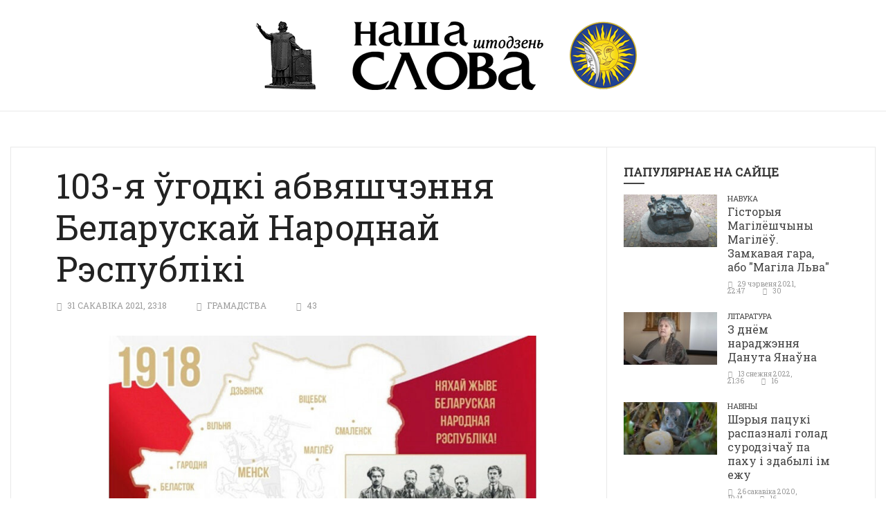

--- FILE ---
content_type: text/html; charset=UTF-8
request_url: https://www.nslowa.by/2021/03/31/103-ya-ugodki-abvyashchennya-belaruskaj-narodnaj-respubliki/
body_size: 55727
content:
<!doctype html>
<!--[if lt IE 7]> <html class="no-js ie6 oldie"> <![endif]-->
<!--[if IE 7]>    <html class="no-js ie7 oldie"> <![endif]-->
<!--[if IE 8]>    <html class="no-js ie8 oldie"> <![endif]-->
<!--[if IE 9]>    <html class="no-js ie9 oldie"> <![endif]-->
<!--[if gt IE 8]><!--> <html class="no-js" lang="be"> <!--<![endif]-->
<head>
    <!-- start:global -->
    <meta charset="UTF-8" />
    <!--[if IE]><meta http-equiv="X-UA-Compatible" content="IE=Edge,chrome=1"><![endif]-->
    <!-- end:global -->

    <!-- start:responsive web design -->
    <meta name="viewport" content="width=device-width, initial-scale=1">
    <!-- end:responsive web design -->

    <link rel="pingback" href="https://www.nslowa.by/xmlrpc.php" />

    <link rel="icon" type="image/png" href="https://www.nslowa.by/wp-content/uploads/2018/08/favicon-1.ico"><link rel="apple-touch-icon" href="https://www.nslowa.by/wp-content/uploads/2018/08/apple-icon-57x57-1.png"><link rel="apple-touch-icon-precomposed" sizes="76x76" href="https://www.nslowa.by/wp-content/uploads/2018/08/apple-icon-76x76-1.png"><link rel="apple-touch-icon-precomposed" sizes="120x120" href="https://www.nslowa.by/wp-content/uploads/2018/08/apple-icon-120x120-1.png"><link rel="apple-touch-icon-precomposed" sizes="152x152" href="https://www.nslowa.by/wp-content/uploads/2018/08/apple-icon-152x152-1.png">
    <!-- start:wp_head -->
    <title>103-я ўгодкі абвяшчэння Беларускай Народнай Рэспублікі &#8211; Наша Слова штодзень</title>
<meta name='robots' content='max-image-preview:large' />
	<style>img:is([sizes="auto" i], [sizes^="auto," i]) { contain-intrinsic-size: 3000px 1500px }</style>
	<link rel='dns-prefetch' href='//fonts.googleapis.com' />
<link rel='preconnect' href='https://fonts.gstatic.com' crossorigin />
<link rel="alternate" type="application/rss+xml" title="Наша Слова штодзень &raquo; Стужка" href="https://www.nslowa.by/feed/" />
<link rel="alternate" type="application/rss+xml" title="Наша Слова штодзень &raquo; Стужка каментарыяў" href="https://www.nslowa.by/comments/feed/" />
				<meta name="description" content="Так выглядае тэрыторыя БНР на сучаснай карце Суцэльнай лініяй пазначаны тэрыторыі, на якія прэтэндавала БНР Беларуская Народная Рэспубліка як незалежная дзяржава фізічна праіснавала нядоўга. Але менш, чым за год дзеячы БНР паспелі зрабіць вельмі многае. А менавіта: &#8211; Першы ў гісторыі беларускі ўрад, першы беларускі пашпарт, першае грамадзянства, першая паштовая марка; &#8211; Школьная адукацыя на [&hellip;]">
			<meta property="og:description" content="Так выглядае тэрыторыя БНР на сучаснай карце Суцэльнай лініяй пазначаны тэрыторыі, на якія прэтэндавала БНР Беларуская Народная Рэспубліка як незалежная дзяржава фізічна праіснавала нядоўга. Але менш, чым за год дзеячы БНР паспелі зрабіць вельмі многае. А менавіта: &#8211; Першы ў гісторыі беларускі ўрад, першы беларускі пашпарт, першае грамадзянства, першая паштовая марка; &#8211; Школьная адукацыя на [&hellip;]">
			<meta name="twitter:description" content="Так выглядае тэрыторыя БНР на сучаснай карце Суцэльнай лініяй пазначаны тэрыторыі, на якія прэтэндавала БНР Беларуская Народная Рэспубліка як незалежная дзяржава фізічна праіснавала нядоўга. Але менш, чым за год дзеячы БНР паспелі зрабіць вельмі многае. А менавіта: &#8211; Першы ў гісторыі беларускі ўрад, першы беларускі пашпарт, першае грамадзянства, першая паштовая марка; &#8211; Школьная адукацыя на [&hellip;]">
			<meta name="keywords" content="">
			<base href="https://www.nslowa.by/2021/03/31/103-ya-ugodki-abvyashchennya-belaruskaj-narodnaj-respubliki/">
		<meta name="url" content="https://www.nslowa.by">
		<meta name="robots" content="index,follow,noodp">
		<meta name="googlebot" content="index,follow">
	
		<link rel="canonical" href="https://www.nslowa.by/2021/03/31/103-ya-ugodki-abvyashchennya-belaruskaj-narodnaj-respubliki/">
		<meta property="og:url" content="https://www.nslowa.by/2021/03/31/103-ya-ugodki-abvyashchennya-belaruskaj-narodnaj-respubliki/">
		<meta property="og:type" content="article">
		<meta property="og:title" content="103-я ўгодкі абвяшчэння Беларускай Народнай Рэспублікі &#8211; Наша Слова штодзень">
		<meta property="og:site_name" content="Наша Слова штодзень">
		<meta property="og:locale" content="ru_RU">
		
		<meta name="twitter:card" content="summary_large_image"> 
		<meta name="twitter:site" content="@">
		<meta name="twitter:creator" content="@">
		<meta name="twitter:url" content="https://www.nslowa.by/2021/03/31/103-ya-ugodki-abvyashchennya-belaruskaj-narodnaj-respubliki/">
		<meta name="twitter:title" content="103-я ўгодкі абвяшчэння Беларускай Народнай Рэспублікі &#8211; Наша Слова штодзень">
			<link rel="image_src" href="https://www.nslowa.by/wp-content/uploads/2018/08/kalazhki.jpg">
		<meta name="thumbnail" content="https://www.nslowa.by/wp-content/uploads/2018/08/kalazhki.jpg">
		<meta property="og:image" content="https://www.nslowa.by/wp-content/uploads/2018/08/kalazhki.jpg">
		<meta property="og:image:width" content="900">
		<meta property="og:image:height" content="450">
		<meta name="twitter:image:src" content="https://www.nslowa.by/wp-content/uploads/2018/08/kalazhki.jpg">
		<meta name="twitter:image:width" content="900">
		<meta name="twitter:image:height" content="450">
<link rel='stylesheet' id='wp-block-library-css' href='https://www.nslowa.by/wp-includes/css/dist/block-library/style.min.css?ver=6.7.4' type='text/css' media='all' />
<style id='classic-theme-styles-inline-css' type='text/css'>
/*! This file is auto-generated */
.wp-block-button__link{color:#fff;background-color:#32373c;border-radius:9999px;box-shadow:none;text-decoration:none;padding:calc(.667em + 2px) calc(1.333em + 2px);font-size:1.125em}.wp-block-file__button{background:#32373c;color:#fff;text-decoration:none}
</style>
<style id='global-styles-inline-css' type='text/css'>
:root{--wp--preset--aspect-ratio--square: 1;--wp--preset--aspect-ratio--4-3: 4/3;--wp--preset--aspect-ratio--3-4: 3/4;--wp--preset--aspect-ratio--3-2: 3/2;--wp--preset--aspect-ratio--2-3: 2/3;--wp--preset--aspect-ratio--16-9: 16/9;--wp--preset--aspect-ratio--9-16: 9/16;--wp--preset--color--black: #000000;--wp--preset--color--cyan-bluish-gray: #abb8c3;--wp--preset--color--white: #ffffff;--wp--preset--color--pale-pink: #f78da7;--wp--preset--color--vivid-red: #cf2e2e;--wp--preset--color--luminous-vivid-orange: #ff6900;--wp--preset--color--luminous-vivid-amber: #fcb900;--wp--preset--color--light-green-cyan: #7bdcb5;--wp--preset--color--vivid-green-cyan: #00d084;--wp--preset--color--pale-cyan-blue: #8ed1fc;--wp--preset--color--vivid-cyan-blue: #0693e3;--wp--preset--color--vivid-purple: #9b51e0;--wp--preset--gradient--vivid-cyan-blue-to-vivid-purple: linear-gradient(135deg,rgba(6,147,227,1) 0%,rgb(155,81,224) 100%);--wp--preset--gradient--light-green-cyan-to-vivid-green-cyan: linear-gradient(135deg,rgb(122,220,180) 0%,rgb(0,208,130) 100%);--wp--preset--gradient--luminous-vivid-amber-to-luminous-vivid-orange: linear-gradient(135deg,rgba(252,185,0,1) 0%,rgba(255,105,0,1) 100%);--wp--preset--gradient--luminous-vivid-orange-to-vivid-red: linear-gradient(135deg,rgba(255,105,0,1) 0%,rgb(207,46,46) 100%);--wp--preset--gradient--very-light-gray-to-cyan-bluish-gray: linear-gradient(135deg,rgb(238,238,238) 0%,rgb(169,184,195) 100%);--wp--preset--gradient--cool-to-warm-spectrum: linear-gradient(135deg,rgb(74,234,220) 0%,rgb(151,120,209) 20%,rgb(207,42,186) 40%,rgb(238,44,130) 60%,rgb(251,105,98) 80%,rgb(254,248,76) 100%);--wp--preset--gradient--blush-light-purple: linear-gradient(135deg,rgb(255,206,236) 0%,rgb(152,150,240) 100%);--wp--preset--gradient--blush-bordeaux: linear-gradient(135deg,rgb(254,205,165) 0%,rgb(254,45,45) 50%,rgb(107,0,62) 100%);--wp--preset--gradient--luminous-dusk: linear-gradient(135deg,rgb(255,203,112) 0%,rgb(199,81,192) 50%,rgb(65,88,208) 100%);--wp--preset--gradient--pale-ocean: linear-gradient(135deg,rgb(255,245,203) 0%,rgb(182,227,212) 50%,rgb(51,167,181) 100%);--wp--preset--gradient--electric-grass: linear-gradient(135deg,rgb(202,248,128) 0%,rgb(113,206,126) 100%);--wp--preset--gradient--midnight: linear-gradient(135deg,rgb(2,3,129) 0%,rgb(40,116,252) 100%);--wp--preset--font-size--small: 13px;--wp--preset--font-size--medium: 20px;--wp--preset--font-size--large: 36px;--wp--preset--font-size--x-large: 42px;--wp--preset--spacing--20: 0.44rem;--wp--preset--spacing--30: 0.67rem;--wp--preset--spacing--40: 1rem;--wp--preset--spacing--50: 1.5rem;--wp--preset--spacing--60: 2.25rem;--wp--preset--spacing--70: 3.38rem;--wp--preset--spacing--80: 5.06rem;--wp--preset--shadow--natural: 6px 6px 9px rgba(0, 0, 0, 0.2);--wp--preset--shadow--deep: 12px 12px 50px rgba(0, 0, 0, 0.4);--wp--preset--shadow--sharp: 6px 6px 0px rgba(0, 0, 0, 0.2);--wp--preset--shadow--outlined: 6px 6px 0px -3px rgba(255, 255, 255, 1), 6px 6px rgba(0, 0, 0, 1);--wp--preset--shadow--crisp: 6px 6px 0px rgba(0, 0, 0, 1);}:where(.is-layout-flex){gap: 0.5em;}:where(.is-layout-grid){gap: 0.5em;}body .is-layout-flex{display: flex;}.is-layout-flex{flex-wrap: wrap;align-items: center;}.is-layout-flex > :is(*, div){margin: 0;}body .is-layout-grid{display: grid;}.is-layout-grid > :is(*, div){margin: 0;}:where(.wp-block-columns.is-layout-flex){gap: 2em;}:where(.wp-block-columns.is-layout-grid){gap: 2em;}:where(.wp-block-post-template.is-layout-flex){gap: 1.25em;}:where(.wp-block-post-template.is-layout-grid){gap: 1.25em;}.has-black-color{color: var(--wp--preset--color--black) !important;}.has-cyan-bluish-gray-color{color: var(--wp--preset--color--cyan-bluish-gray) !important;}.has-white-color{color: var(--wp--preset--color--white) !important;}.has-pale-pink-color{color: var(--wp--preset--color--pale-pink) !important;}.has-vivid-red-color{color: var(--wp--preset--color--vivid-red) !important;}.has-luminous-vivid-orange-color{color: var(--wp--preset--color--luminous-vivid-orange) !important;}.has-luminous-vivid-amber-color{color: var(--wp--preset--color--luminous-vivid-amber) !important;}.has-light-green-cyan-color{color: var(--wp--preset--color--light-green-cyan) !important;}.has-vivid-green-cyan-color{color: var(--wp--preset--color--vivid-green-cyan) !important;}.has-pale-cyan-blue-color{color: var(--wp--preset--color--pale-cyan-blue) !important;}.has-vivid-cyan-blue-color{color: var(--wp--preset--color--vivid-cyan-blue) !important;}.has-vivid-purple-color{color: var(--wp--preset--color--vivid-purple) !important;}.has-black-background-color{background-color: var(--wp--preset--color--black) !important;}.has-cyan-bluish-gray-background-color{background-color: var(--wp--preset--color--cyan-bluish-gray) !important;}.has-white-background-color{background-color: var(--wp--preset--color--white) !important;}.has-pale-pink-background-color{background-color: var(--wp--preset--color--pale-pink) !important;}.has-vivid-red-background-color{background-color: var(--wp--preset--color--vivid-red) !important;}.has-luminous-vivid-orange-background-color{background-color: var(--wp--preset--color--luminous-vivid-orange) !important;}.has-luminous-vivid-amber-background-color{background-color: var(--wp--preset--color--luminous-vivid-amber) !important;}.has-light-green-cyan-background-color{background-color: var(--wp--preset--color--light-green-cyan) !important;}.has-vivid-green-cyan-background-color{background-color: var(--wp--preset--color--vivid-green-cyan) !important;}.has-pale-cyan-blue-background-color{background-color: var(--wp--preset--color--pale-cyan-blue) !important;}.has-vivid-cyan-blue-background-color{background-color: var(--wp--preset--color--vivid-cyan-blue) !important;}.has-vivid-purple-background-color{background-color: var(--wp--preset--color--vivid-purple) !important;}.has-black-border-color{border-color: var(--wp--preset--color--black) !important;}.has-cyan-bluish-gray-border-color{border-color: var(--wp--preset--color--cyan-bluish-gray) !important;}.has-white-border-color{border-color: var(--wp--preset--color--white) !important;}.has-pale-pink-border-color{border-color: var(--wp--preset--color--pale-pink) !important;}.has-vivid-red-border-color{border-color: var(--wp--preset--color--vivid-red) !important;}.has-luminous-vivid-orange-border-color{border-color: var(--wp--preset--color--luminous-vivid-orange) !important;}.has-luminous-vivid-amber-border-color{border-color: var(--wp--preset--color--luminous-vivid-amber) !important;}.has-light-green-cyan-border-color{border-color: var(--wp--preset--color--light-green-cyan) !important;}.has-vivid-green-cyan-border-color{border-color: var(--wp--preset--color--vivid-green-cyan) !important;}.has-pale-cyan-blue-border-color{border-color: var(--wp--preset--color--pale-cyan-blue) !important;}.has-vivid-cyan-blue-border-color{border-color: var(--wp--preset--color--vivid-cyan-blue) !important;}.has-vivid-purple-border-color{border-color: var(--wp--preset--color--vivid-purple) !important;}.has-vivid-cyan-blue-to-vivid-purple-gradient-background{background: var(--wp--preset--gradient--vivid-cyan-blue-to-vivid-purple) !important;}.has-light-green-cyan-to-vivid-green-cyan-gradient-background{background: var(--wp--preset--gradient--light-green-cyan-to-vivid-green-cyan) !important;}.has-luminous-vivid-amber-to-luminous-vivid-orange-gradient-background{background: var(--wp--preset--gradient--luminous-vivid-amber-to-luminous-vivid-orange) !important;}.has-luminous-vivid-orange-to-vivid-red-gradient-background{background: var(--wp--preset--gradient--luminous-vivid-orange-to-vivid-red) !important;}.has-very-light-gray-to-cyan-bluish-gray-gradient-background{background: var(--wp--preset--gradient--very-light-gray-to-cyan-bluish-gray) !important;}.has-cool-to-warm-spectrum-gradient-background{background: var(--wp--preset--gradient--cool-to-warm-spectrum) !important;}.has-blush-light-purple-gradient-background{background: var(--wp--preset--gradient--blush-light-purple) !important;}.has-blush-bordeaux-gradient-background{background: var(--wp--preset--gradient--blush-bordeaux) !important;}.has-luminous-dusk-gradient-background{background: var(--wp--preset--gradient--luminous-dusk) !important;}.has-pale-ocean-gradient-background{background: var(--wp--preset--gradient--pale-ocean) !important;}.has-electric-grass-gradient-background{background: var(--wp--preset--gradient--electric-grass) !important;}.has-midnight-gradient-background{background: var(--wp--preset--gradient--midnight) !important;}.has-small-font-size{font-size: var(--wp--preset--font-size--small) !important;}.has-medium-font-size{font-size: var(--wp--preset--font-size--medium) !important;}.has-large-font-size{font-size: var(--wp--preset--font-size--large) !important;}.has-x-large-font-size{font-size: var(--wp--preset--font-size--x-large) !important;}
:where(.wp-block-post-template.is-layout-flex){gap: 1.25em;}:where(.wp-block-post-template.is-layout-grid){gap: 1.25em;}
:where(.wp-block-columns.is-layout-flex){gap: 2em;}:where(.wp-block-columns.is-layout-grid){gap: 2em;}
:root :where(.wp-block-pullquote){font-size: 1.5em;line-height: 1.6;}
</style>
<link rel='stylesheet' id='newsgamer-css' href='https://www.nslowa.by/wp-content/themes/newsgamer/style.css?ver=6.7.4' type='text/css' media='all' />
<link rel='stylesheet' id='child-style-css' href='https://www.nslowa.by/wp-content/themes/nslowa/style.css?ver=6.7.4' type='text/css' media='all' />
<link rel='stylesheet' id='miptheme-bootstrap-css' href='https://www.nslowa.by/wp-content/themes/newsgamer/assets/css/bootstrap.min.css?ver=3.1' type='text/css' media='all' />
<link rel='stylesheet' id='miptheme-external-styles-css' href='https://www.nslowa.by/wp-content/themes/newsgamer/assets/css/mip.external.css?ver=3.1' type='text/css' media='all' />
<link rel='stylesheet' id='miptheme-style-css' href='https://www.nslowa.by/wp-content/themes/nslowa/style.css?ver=3.1' type='text/css' media='all' />
<link rel='stylesheet' id='miptheme-style-responsive-css' href='https://www.nslowa.by/wp-content/themes/newsgamer/assets/css/media-queries.css?ver=3.1' type='text/css' media='all' />
<link rel='stylesheet' id='miptheme-dynamic-css-css' href='https://www.nslowa.by/wp-content/themes/nslowa/assets/css/dynamic.css?ver=1769183752' type='text/css' media='all' />
<link rel='stylesheet' id='typography-css-css' href='https://www.nslowa.by/wp-content/themes/nslowa/assets/css/typography.css?ver=1769183752' type='text/css' media='all' />
<!--[if lt IE 9]>
<link rel='stylesheet' id='miptheme-photobox-ie-css' href='https://www.nslowa.by/wp-content/themes/newsgamer/assets/css/photobox.ie.css?ver=3.1' type='text/css' media='all' />
<![endif]-->
<link rel="preload" as="style" href="https://fonts.googleapis.com/css?family=Roboto%20Slab:400%7CRoboto&#038;display=swap&#038;ver=1607454612" /><link rel="stylesheet" href="https://fonts.googleapis.com/css?family=Roboto%20Slab:400%7CRoboto&#038;display=swap&#038;ver=1607454612" media="print" onload="this.media='all'"><noscript><link rel="stylesheet" href="https://fonts.googleapis.com/css?family=Roboto%20Slab:400%7CRoboto&#038;display=swap&#038;ver=1607454612" /></noscript><script type="text/javascript" src="https://www.nslowa.by/wp-includes/js/jquery/jquery.min.js?ver=3.7.1" id="jquery-core-js"></script>
<script type="text/javascript" src="https://www.nslowa.by/wp-includes/js/jquery/jquery-migrate.min.js?ver=3.4.1" id="jquery-migrate-js"></script>
<link rel="https://api.w.org/" href="https://www.nslowa.by/wp-json/" /><link rel="alternate" title="JSON" type="application/json" href="https://www.nslowa.by/wp-json/wp/v2/posts/17440" /><link rel="EditURI" type="application/rsd+xml" title="RSD" href="https://www.nslowa.by/xmlrpc.php?rsd" />
<meta name="generator" content="WordPress 6.7.4" />
<link rel="canonical" href="https://www.nslowa.by/2021/03/31/103-ya-ugodki-abvyashchennya-belaruskaj-narodnaj-respubliki/" />
<link rel='shortlink' href='https://www.nslowa.by/?p=17440' />
<link rel="alternate" title="oEmbed (JSON)" type="application/json+oembed" href="https://www.nslowa.by/wp-json/oembed/1.0/embed?url=https%3A%2F%2Fwww.nslowa.by%2F2021%2F03%2F31%2F103-ya-ugodki-abvyashchennya-belaruskaj-narodnaj-respubliki%2F" />
<link rel="alternate" title="oEmbed (XML)" type="text/xml+oembed" href="https://www.nslowa.by/wp-json/oembed/1.0/embed?url=https%3A%2F%2Fwww.nslowa.by%2F2021%2F03%2F31%2F103-ya-ugodki-abvyashchennya-belaruskaj-narodnaj-respubliki%2F&#038;format=xml" />
<meta name="generator" content="Redux 4.5.6" /><meta name="generator" content="Powered by WPBakery Page Builder - drag and drop page builder for WordPress."/>
<!--[if lte IE 9]><link rel="stylesheet" type="text/css" href="https://www.nslowa.by/wp-content/plugins/js_composer/assets/css/vc_lte_ie9.min.css" media="screen"><![endif]--><script></script><script></script><style id="mipthemeoptions_framework-dynamic-css" title="dynamic-css" class="redux-options-output">body.page-id-0{background-color:#ffffff;}body.page-id-0{background-color:#ffffff;}</style><style id="mipthemeoptions_typo-dynamic-css" title="dynamic-css" class="redux-options-output">#header-navigation ul li a{padding-left:18px;}</style><noscript><style type="text/css"> .wpb_animate_when_almost_visible { opacity: 1; }</style></noscript>    <!-- end:wp_head -->

    <!--[if lt IE 9]>
    <script src="https://www.nslowa.by/wp-content/themes/newsgamer/assets/js/respond.js"></script>
    <script src="https://www.nslowa.by/wp-content/themes/newsgamer/assets/js/html5shiv.js"></script>
    <![endif]-->
</head>
<body class="post-template-default single single-post postid-17440 single-format-standard sidebar-border header-nav-center imgs-format-169 wpb-js-composer js-comp-ver-5.4.7 vc_responsive" itemscope itemtype="http://schema.org/WebPage">

    <!-- start:body-start -->
        <!-- end:body-start -->

    <!-- start:ad-top-banner -->
        <!-- end:ad-top-banner -->

    <!-- start:page outer wrap -->
    <div id="page-outer-wrap">
        <!-- start:page inner wrap -->
        <div id="page-inner-wrap">

            <!-- start:page header mobile -->
            
<header id="page-header-mobile" class="visible-xs visible-sm">

    <!-- start:mobile menu -->
    <nav id="mobile-menu">
        <form id="search-form-mobile" class="mm-search" method="get" action="https://www.nslowa.by/">
            <input type="text" name="s" placeholder="Search Наша Слова штодзень" value="" />
        </form>
            </nav>
    <!-- end:mobile menu -->

    
    <!-- start:row -->
    <div id="mobile-sticky" data-spy="affix" data-offset-top="50" class="row">

        <!-- start:col -->
        <div class="col-xs-2">
            <a id="nav-expander" href="#mobile-menu"><i class="fa fa-bars"></i></a>
        </div>
        <!-- end:col -->

        <!-- start:col -->
        <div class="col-xs-8">
                        <!-- start:logo -->
            <div class="logo"><a href="https://www.nslowa.by/"><img src="https://www.nslowa.by/wp-content/uploads/2015/12/logo-small-1.png" width="111" height="40" alt="Наша Слова штодзень" /></a></div>
            <!-- end:logo -->
                    </div>
        <!-- end:col -->

        <!-- start:col -->
        <div class="col-xs-2 text-right">
                    </div>
        <!-- end:col -->

        
    </div>
    <!-- end:row -->

</header>
            <!-- end:page header mobile -->

            <!-- start:page header -->
            <!-- start:page-header -->
<header id="page-header" class="hidden-xs hidden-sm wrap-header-layout-4 clearfix">

    
    <div class="container"><!-- start:header-branding -->
<div id="header-branding" class="header-layout-4">
    <!-- start:row -->
    <div class="row">

        <!-- start:col -->
        <div class="col-xs-12 text-center" itemscope="itemscope" itemtype="http://schema.org/Organization">
            <!-- start:logo -->
            <div class="logo"><a itemprop="url" href="https://www.nslowa.by"><img class="img-responsive" src="https://www.nslowa.by/wp-content/uploads/2018/08/logo-full.png" width="552" height="100" alt="Наша Слова штодзень" /></a></div>            <meta itemprop="name" content="Наша Слова штодзень">
            <!-- end:logo -->
        </div>
        <!-- end:col -->

    </div>
    <!-- end:row -->
</div>
<!-- end:header-branding -->
</div>
    <!-- start:sticky-header -->
    <div class="sticky-header-wrapper">
        <div id="sticky-header" data-spy="affix" data-offset-top="115">
            <!-- start:header-navigation -->
            <div id="header-navigation">
                <!-- start:menu -->
                <nav id="main-menu" class="container relative">
                                </nav>
                <!-- end:menu -->
            </div>
            <!-- end:header-navigation -->
        </div>
    </div>
    <script>var initStickyMenu = 1;</script>    <!-- end:sticky-header -->


</header>
<!-- end:page-header -->

            <!-- end:page header -->

            <!-- start:page top grid -->
                        <!-- end:page top grid -->

            <!-- start:ad-side-banner -->
            <div class="container relative">
</div>
            <!-- end:ad-side-banner -->

            <!-- start:outside post header -->
                        <!-- end:outside post header -->

            <!-- start:ad-top-banner -->
                        <!-- end:ad-top-banner -->

            <!-- start:container -->
            <div id="content-container">
                <div class="container content-shadow">

    <!-- start:post-info-bar -->
    <div id="post-info-bar">
    <div class="container">
        <div class="post-info-sharing xhidden-xs">
                        <a id="post-info-bar-sharing" href="javascript:;"><i class="fa fa-share-alt"></i>Share</a>
        </div>
        <div class="post-info-thumb">
        <img src="https://www.nslowa.by/wp-content/uploads/2018/08/kalazhki-150x150.jpg" alt="" class="">        </div>
        <div class="post-info">
            <div class="post-info-label">You are reading</div>
            <div class="post-info-title">103-я ўгодкі абвяшчэння Беларускай Народнай Рэспублікі</div>
        </div>
    </div>
</div>
<!-- end:post-info-bar -->

<div id="soc-sharing-fullscreen-overlay">
	<div class="soc-sharing-overlay-wrapper">
		<div class="soc-sharing-overlay-content">
    		<div class="soc-sharing-overlay-icons">
                <ul>
                                <li><a class="btn-social btn-facebook btn-icon" href="http://www.facebook.com/sharer.php?u=https%3A%2F%2Fwww.nslowa.by%2F2021%2F03%2F31%2F103-ya-ugodki-abvyashchennya-belaruskaj-narodnaj-respubliki%2F" onclick="window.open(this.href, 'weeklywin', 'left=50,top=50,width=600,height=360,toolbar=0'); return false;"><i class="fa fa-facebook-square fa-lg"></i></a></li>
                                <li><a class="btn-social btn-twitter btn-icon" href="https://twitter.com/intent/tweet?text=103-я ўгодкі абвяшчэння Беларускай Народнай Рэспублікі&amp;url=https%3A%2F%2Fwww.nslowa.by%2F2021%2F03%2F31%2F103-ya-ugodki-abvyashchennya-belaruskaj-narodnaj-respubliki%2F" onclick="window.open(this.href, 'weeklywin', 'left=50,top=50,width=600,height=360,toolbar=0'); return false;"><i class="fa fa-twitter-square fa-lg"></i></a></li>
                                <li><a class="btn-social btn-google btn-icon" href="http://plus.google.com/share?url=https://www.nslowa.by/2021/03/31/103-ya-ugodki-abvyashchennya-belaruskaj-narodnaj-respubliki/" onclick="window.open(this.href, 'weeklywin', 'left=50,top=50,width=600,height=360,toolbar=0'); return false;"><i class="fa fa-google-plus-square fa-lg"></i></a></li>
                                <li><a class="btn-social btn-vkontakte btn-icon" href="http://vkontakte.ru/share.php?url=https://www.nslowa.by/2021/03/31/103-ya-ugodki-abvyashchennya-belaruskaj-narodnaj-respubliki/&amp;title=103-я ўгодкі абвяшчэння Беларускай Народнай Рэспублікі"  onclick="window.open(this.href, 'weeklywin', 'left=50,top=50,width=600,height=360,toolbar=0'); return false;"><i class="fa fa-vk fa-lg"></i></a></li>
                                <li><a class="visible-xs btn-social btn-whatsapp btn-icon" href="whatsapp://send?text=https%3A%2F%2Fwww.nslowa.by%2F2021%2F03%2F31%2F103-ya-ugodki-abvyashchennya-belaruskaj-narodnaj-respubliki%2F"><i class="fa fa-whatsapp fa-lg"></i></a></li>
                                </ul>
            </div>
        </div>
	</div>
</div>
    <!-- end:post-info-bar -->

    <!-- start:page content -->
    <div id="page-content" class="loop-single right-sidebar loop-page-2 clearfix">

        
        <!-- start:main -->
        <div id="main" class="main article">
            <!-- start:article post -->
            <article id="post-17440" class="article-post clearfix post-17440 post type-post status-publish format-standard has-post-thumbnail hentry category-society" itemscope itemtype="http://schema.org/Article">
            
<!-- start:reading-area -->
<div class="article-post-reading-area">

<!-- start:article post header -->
<header>
    
    <!-- start:article post heading -->
    <h1 class="entry-title" itemprop="name">103-я ўгодкі абвяшчэння Беларускай Народнай Рэспублікі</h1>
    <!-- end:article post heading -->

        <!-- start:article post meta -->
    <div class="entry-meta">
        <time class="entry-date" datetime="2021-03-31T23:18:54+03:00" itemprop="dateCreated">31 сакавіка 2021, 23:18</time>                <span class="entry-categories"><a href="https://www.nslowa.by/society/" title="View all posts in Грамадства">Грамадства</a></span>                        <span class="entry-views post-view-counter-17440">42</span>    </div>
    <!-- end:article post meta -->
    </header>
<!-- end:article post header -->

<div class="head-image thumb-wrap relative">
                    <img width="890" height="450" src="https://www.nslowa.by/wp-content/uploads/2018/08/kalazhki-890x450.jpg" class="img-responsive wp-post-image" alt="103-я ўгодкі абвяшчэння Беларускай Народнай Рэспублікі" itemprop="image" decoding="async" fetchpriority="high" />
                    
                </div>
<!-- start:article post content -->
<div class="article-post-content clearfix">
    <p><strong>Так выглядае тэрыторыя БНР на сучаснай карце</strong></p>
<p><img decoding="async" class="alignnone size-medium wp-image-17395" src="https://www.nslowa.by/wp-content/uploads/2018/08/kartaki-260x300.jpg" alt="" width="260" height="300" srcset="https://www.nslowa.by/wp-content/uploads/2018/08/kartaki-260x300.jpg 260w, https://www.nslowa.by/wp-content/uploads/2018/08/kartaki.jpg 650w" sizes="(max-width: 260px) 100vw, 260px" /></p>
<p><strong>Суцэльнай лініяй пазначаны тэрыторыі, на якія прэтэндавала БНР</strong></p>
<p><strong>Беларуская Народная Рэспубліка</strong> як незалежная дзяржава фізічна праіснавала нядоўга. Але менш, чым за год дзеячы БНР паспелі зрабіць вельмі многае. А менавіта:</p>
<p>&#8211; Першы ў гісторыі беларускі ўрад, першы беларускі пашпарт, першае грамадзянства, першая паштовая марка;</p>
<p><img decoding="async" class="alignnone size-medium wp-image-17396" src="https://www.nslowa.by/wp-content/uploads/2018/08/sakrataryyatki-300x252.jpg" alt="" width="300" height="252" srcset="https://www.nslowa.by/wp-content/uploads/2018/08/sakrataryyatki-300x252.jpg 300w, https://www.nslowa.by/wp-content/uploads/2018/08/sakrataryyatki.jpg 650w" sizes="(max-width: 300px) 100vw, 300px" /></p>
<p>&#8211; Школьная адукацыя на роднай мове;</p>
<p>&#8211; Упершыню беларуская мова атрымала статус дзяржаўнай. Гэта дало магутны штуршок для развіцця беларускай культуры і навукі. Былі распачаты крокі да стварэння літаратурнага стандарту беларускай мовы;</p>
<p>&#8211; Упершыню пазначаны межы Беларусі. У суседзяў больш не было нагоды прэтэндаваць на нашы землі як на частку Польшчы, Літвы ці Украіны. БНР заявіла, што дадзеныя тэрыторыі належаць Беларусі. Сучасная Рэспубліка Беларусь пераважна існуе ўнутры межаў, абвешчаных БНР;</p>
<p>&#8211; Замежныя прадстаўніцтвы. Упершыню Беларусь выступала на міжнароднай арэне як  самастойнае фармаванне, упершыню свет пачуў пра існаванне незалежнай беларускай дзяржавы;</p>
<p>&#8211; Менск упершыню стаў сталіцай Беларусі;</p>
<p>&#8211; З&#8217;яўленне інстытутаў і развіццё беларускай навукі;</p>
<p>&#8211; З прыняццем герба “Пагоня” заяўлена прэтэнзія на гістарычную спадчыну Вялікага Княства Літоўскага;</p>
<p>&#8211; Зроблены першыя крокі да стварэння беларускага войска і інш.</p>
<p>І калі параўнаць усё гэта з тым, што мы зрабілі за 30 гадоў сучаснай незалежнасці, то зробленае БНР не выглядае такім ужо і малым. Станаўленне новай дзяржавы &#8211;  справа не аднаго дня.  І сённяшні суверэнітэт Беларусі наўпрост бярэ свой пачатак ад Беларускай Народнай Рэспублікі.</p>
<p><strong><em>Паводле СМІ.</em></strong></p>
</div>
<!-- end:article post content -->


<!-- start:article post addons - via & source -->
<!-- end:article post addons -->

</div>
<!-- end:reading-area -->


<!-- start:article post footer -->
<!-- start:social sharing -->
<div class="soc-media-sharing soc-style-three">
            <a class="btn-social btn-facebook btn-icon" href="http://www.facebook.com/sharer.php?u=https%3A%2F%2Fwww.nslowa.by%2F2021%2F03%2F31%2F103-ya-ugodki-abvyashchennya-belaruskaj-narodnaj-respubliki%2F" onclick="window.open(this.href, 'weeklywin', 'left=50,top=50,width=600,height=360,toolbar=0'); return false;"><i class="fa fa-facebook-square fa-lg"></i><span id="smFacebook">Facebook</span></a>
        <a class="btn-social btn-twitter btn-icon" href="https://twitter.com/intent/tweet?text=103-я ўгодкі абвяшчэння Беларускай Народнай Рэспублікі&amp;url=https%3A%2F%2Fwww.nslowa.by%2F2021%2F03%2F31%2F103-ya-ugodki-abvyashchennya-belaruskaj-narodnaj-respubliki%2F" onclick="window.open(this.href, 'weeklywin', 'left=50,top=50,width=600,height=360,toolbar=0'); return false;"><i class="fa fa-twitter-square fa-lg"></i><span id="smTwitter">Twitter</span></a>
        <a class="btn-social btn-google btn-icon" href="http://plus.google.com/share?url=https://www.nslowa.by/2021/03/31/103-ya-ugodki-abvyashchennya-belaruskaj-narodnaj-respubliki/" onclick="window.open(this.href, 'weeklywin', 'left=50,top=50,width=600,height=360,toolbar=0'); return false;"><i class="fa fa-google-plus-square fa-lg"></i><span id="smGoogle">Google+</span></a>
        <a class="btn-social btn-vkontakte btn-icon" href="http://vkontakte.ru/share.php?url=https://www.nslowa.by/2021/03/31/103-ya-ugodki-abvyashchennya-belaruskaj-narodnaj-respubliki/&amp;title=103-я ўгодкі абвяшчэння Беларускай Народнай Рэспублікі"  onclick="window.open(this.href, 'weeklywin', 'left=50,top=50,width=600,height=360,toolbar=0'); return false;"><i class="fa fa-vk fa-lg"></i><span>VKontakte</span></a>
        <a class="visible-xs btn-social btn-whatsapp btn-icon" href="whatsapp://send?text=https%3A%2F%2Fwww.nslowa.by%2F2021%2F03%2F31%2F103-ya-ugodki-abvyashchennya-belaruskaj-narodnaj-respubliki%2F"><i class="fa fa-whatsapp fa-lg"></i><span>WhatsApp</span></a>
        <a class="visible-xs btn-social btn-telegram btn-icon" href="tg://msg?text=103-я ўгодкі абвяшчэння Беларускай Народнай Рэспублікі - https%3A%2F%2Fwww.nslowa.by%2F2021%2F03%2F31%2F103-ya-ugodki-abvyashchennya-belaruskaj-narodnaj-respubliki%2F"><i class="fa fa-telegram fa-lg"></i><span>Telegram</span></a>
    </div>
<!-- start:social sharing -->
<meta itemprop="datePublished" content="2021-03-31T23:18:54+03:00">
<meta itemprop="dateModified" content="2021-03-31T23:18:54+03:00">
<meta itemprop="headline" content="103-я ўгодкі абвяшчэння Беларускай Народнай Рэспублікі">
<div itemprop="publisher" itemscope itemtype="https://schema.org/Organization">
    <div itemprop="logo" itemscope itemtype="https://schema.org/ImageObject">
      <meta itemprop="url" content="https://www.nslowa.by/wp-content/uploads/2018/08/logo-full.png">
      <meta itemprop="width" content="">
      <meta itemprop="height" content="">
    </div>
    <meta itemprop="name" content="Наша Слова штодзень">
</div>
<!-- end:article post footer -->
            </article>
            <!-- end:article post -->
        </div>
        <!-- end:main -->

        <!-- start:sidebar -->
<div id="sidebar" class="sidebar">
    <div class="theiaStickySidebar">
  	                <aside class="widget module-news">                <header><div class="title"><span>Папулярнае на сайце</span></div></header>                <!-- start:article-container -->
                <div class="article-container">
                <!-- start:article.default -->
                    <article class="def def-small">
                        <div class="row clearfix">
                            <div class="col-xs-5 col-sm-6">
                                <figure class="overlay relative">
                        <a itemprop="url" href="https://www.nslowa.by/2021/06/29/gistoryya-magilyoshchyny-magilyou-zamkavaya-gara-abo-magila-lva/" class="thumb-overlay-small">
                            <img width="176" height="99" src="https://www.nslowa.by/wp-content/uploads/2018/08/maketki-176x99.jpg" class="img-responsive wp-post-image" alt="Гісторыя Магілёшчыны Магілёў. Замкавая гара, або &quot;Магіла Льва&quot;" itemprop="image" decoding="async" loading="lazy" srcset="https://www.nslowa.by/wp-content/uploads/2018/08/maketki-176x99.jpg 176w, https://www.nslowa.by/wp-content/uploads/2018/08/maketki-577x325.jpg 577w, https://www.nslowa.by/wp-content/uploads/2018/08/maketki-470x264.jpg 470w, https://www.nslowa.by/wp-content/uploads/2018/08/maketki-350x197.jpg 350w, https://www.nslowa.by/wp-content/uploads/2018/08/maketki-277x156.jpg 277w, https://www.nslowa.by/wp-content/uploads/2018/08/maketki-409x230.jpg 409w, https://www.nslowa.by/wp-content/uploads/2018/08/maketki-629x354.jpg 629w, https://www.nslowa.by/wp-content/uploads/2018/08/maketki-295x166.jpg 295w" sizes="auto, (max-width: 176px) 100vw, 176px" />
                        </a>
                        
                        <figcaption>
                            <div class="entry-meta">
                                
                                
                                
                            </div>
                        </figcaption>
                    </figure>
                            </div>
                            <div class="col-xs-7 col-sm-6 no-left">
                                <span class="entry-category parent-cat-33 cat-33">
                        <a itemprop="url" href="https://www.nslowa.by/science/">Навука</a>
                    </span>
                                <h3 itemprop="name">
                                    <a itemprop="url" href="https://www.nslowa.by/2021/06/29/gistoryya-magilyoshchyny-magilyou-zamkavaya-gara-abo-magila-lva/">Гісторыя Магілёшчыны Магілёў. Замкавая гара, або "Магіла Льва"</a>
                                </h3>
                                
                                <div class="entry-meta">
                                <time class="entry-date" datetime="2021-06-29T22:47:07+03:00" itemprop="dateCreated">29 чэрвеня 2021, 22:47</time><span class="entry-views">30</span><div style="margin-top: 10px;"></div>
                                </div>
                            </div>
                        </div>
                    </article>
                    <!-- end:article.default --><!-- start:article.default -->
                    <article class="def def-small">
                        <div class="row clearfix">
                            <div class="col-xs-5 col-sm-6">
                                <figure class="overlay relative">
                        <a itemprop="url" href="https://www.nslowa.by/2022/12/13/z-dnyom-naradzhennya-danuta-yanauna/" class="thumb-overlay-small">
                            <img width="176" height="99" src="https://www.nslowa.by/wp-content/uploads/2018/08/danutaki-1-176x99.jpg" class="img-responsive wp-post-image" alt="З днём нараджэння Данута Янаўна" itemprop="image" decoding="async" loading="lazy" srcset="https://www.nslowa.by/wp-content/uploads/2018/08/danutaki-1-176x99.jpg 176w, https://www.nslowa.by/wp-content/uploads/2018/08/danutaki-1-577x325.jpg 577w, https://www.nslowa.by/wp-content/uploads/2018/08/danutaki-1-470x264.jpg 470w, https://www.nslowa.by/wp-content/uploads/2018/08/danutaki-1-350x197.jpg 350w, https://www.nslowa.by/wp-content/uploads/2018/08/danutaki-1-277x156.jpg 277w, https://www.nslowa.by/wp-content/uploads/2018/08/danutaki-1-409x230.jpg 409w, https://www.nslowa.by/wp-content/uploads/2018/08/danutaki-1-629x354.jpg 629w, https://www.nslowa.by/wp-content/uploads/2018/08/danutaki-1-295x166.jpg 295w" sizes="auto, (max-width: 176px) 100vw, 176px" />
                        </a>
                        
                        <figcaption>
                            <div class="entry-meta">
                                
                                
                                
                            </div>
                        </figcaption>
                    </figure>
                            </div>
                            <div class="col-xs-7 col-sm-6 no-left">
                                <span class="entry-category parent-cat-481 cat-481">
                        <a itemprop="url" href="https://www.nslowa.by/litaratura/">літаратура</a>
                    </span>
                                <h3 itemprop="name">
                                    <a itemprop="url" href="https://www.nslowa.by/2022/12/13/z-dnyom-naradzhennya-danuta-yanauna/">З днём нараджэння Данута Янаўна</a>
                                </h3>
                                
                                <div class="entry-meta">
                                <time class="entry-date" datetime="2022-12-13T21:36:37+03:00" itemprop="dateCreated">13 снежня 2022, 21:36</time><span class="entry-views">16</span><div style="margin-top: 10px;"></div>
                                </div>
                            </div>
                        </div>
                    </article>
                    <!-- end:article.default --><!-- start:article.default -->
                    <article class="def def-small">
                        <div class="row clearfix">
                            <div class="col-xs-5 col-sm-6">
                                <figure class="overlay relative">
                        <a itemprop="url" href="https://www.nslowa.by/2020/03/26/sheryya-patsuki-raspaznali-golad-surodzichau-pa-pahu-i-zdabyli-im-ezhu/" class="thumb-overlay-small">
                            <img width="176" height="99" src="https://www.nslowa.by/wp-content/uploads/2020/03/0d6eefe9529b9b961d37e11510343396-176x99.jpg" class="img-responsive wp-post-image" alt="Шэрыя пацукі распазналі голад суродзічаў па паху і здабылі ім ежу" itemprop="image" decoding="async" loading="lazy" srcset="https://www.nslowa.by/wp-content/uploads/2020/03/0d6eefe9529b9b961d37e11510343396-176x99.jpg 176w, https://www.nslowa.by/wp-content/uploads/2020/03/0d6eefe9529b9b961d37e11510343396-577x325.jpg 577w, https://www.nslowa.by/wp-content/uploads/2020/03/0d6eefe9529b9b961d37e11510343396-470x264.jpg 470w, https://www.nslowa.by/wp-content/uploads/2020/03/0d6eefe9529b9b961d37e11510343396-350x197.jpg 350w, https://www.nslowa.by/wp-content/uploads/2020/03/0d6eefe9529b9b961d37e11510343396-277x156.jpg 277w, https://www.nslowa.by/wp-content/uploads/2020/03/0d6eefe9529b9b961d37e11510343396-620x354.jpg 620w, https://www.nslowa.by/wp-content/uploads/2020/03/0d6eefe9529b9b961d37e11510343396-409x230.jpg 409w" sizes="auto, (max-width: 176px) 100vw, 176px" />
                        </a>
                        
                        <figcaption>
                            <div class="entry-meta">
                                
                                
                                
                            </div>
                        </figcaption>
                    </figure>
                            </div>
                            <div class="col-xs-7 col-sm-6 no-left">
                                <span class="entry-category parent-cat-40 cat-40">
                        <a itemprop="url" href="https://www.nslowa.by/news/">Навіны</a>
                    </span>
                                <h3 itemprop="name">
                                    <a itemprop="url" href="https://www.nslowa.by/2020/03/26/sheryya-patsuki-raspaznali-golad-surodzichau-pa-pahu-i-zdabyli-im-ezhu/">Шэрыя пацукі распазналі голад суродзічаў па паху і здабылі ім ежу</a>
                                </h3>
                                
                                <div class="entry-meta">
                                <time class="entry-date" datetime="2020-03-26T10:14:53+03:00" itemprop="dateCreated">26 сакавіка 2020, 10:14</time><span class="entry-views">16</span><div style="margin-top: 10px;"></div>
                                </div>
                            </div>
                        </div>
                    </article>
                    <!-- end:article.default --><!-- start:article.default -->
                    <article class="def def-small">
                        <div class="row clearfix">
                            <div class="col-xs-5 col-sm-6">
                                <figure class="overlay relative">
                        <a itemprop="url" href="https://www.nslowa.by/2018/12/18/yak-aformits-padpisku-na-nashu-gistoryyu-instruktsyya/" class="thumb-overlay-small">
                            <img width="176" height="99" src="https://www.nslowa.by/wp-content/uploads/2018/12/nh-historyja-zastauka-szeak-176x99.jpg" class="img-responsive wp-post-image" alt="Як аформіць падпіску на «Нашу гісторыю» — інструкцыя" itemprop="image" decoding="async" loading="lazy" srcset="https://www.nslowa.by/wp-content/uploads/2018/12/nh-historyja-zastauka-szeak-176x99.jpg 176w, https://www.nslowa.by/wp-content/uploads/2018/12/nh-historyja-zastauka-szeak-890x500.jpg 890w, https://www.nslowa.by/wp-content/uploads/2018/12/nh-historyja-zastauka-szeak-577x325.jpg 577w, https://www.nslowa.by/wp-content/uploads/2018/12/nh-historyja-zastauka-szeak-470x264.jpg 470w, https://www.nslowa.by/wp-content/uploads/2018/12/nh-historyja-zastauka-szeak-350x197.jpg 350w, https://www.nslowa.by/wp-content/uploads/2018/12/nh-historyja-zastauka-szeak-277x156.jpg 277w, https://www.nslowa.by/wp-content/uploads/2018/12/nh-historyja-zastauka-szeak-629x354.jpg 629w, https://www.nslowa.by/wp-content/uploads/2018/12/nh-historyja-zastauka-szeak-409x230.jpg 409w, https://www.nslowa.by/wp-content/uploads/2018/12/nh-historyja-zastauka-szeak-445x250.jpg 445w, https://www.nslowa.by/wp-content/uploads/2018/12/nh-historyja-zastauka-szeak-668x376.jpg 668w, https://www.nslowa.by/wp-content/uploads/2018/12/nh-historyja-zastauka-szeak-295x166.jpg 295w" sizes="auto, (max-width: 176px) 100vw, 176px" />
                        </a>
                        
                        <figcaption>
                            <div class="entry-meta">
                                
                                
                                
                            </div>
                        </figcaption>
                    </figure>
                            </div>
                            <div class="col-xs-7 col-sm-6 no-left">
                                <span class="entry-category parent-cat-36 cat-36">
                        <a itemprop="url" href="https://www.nslowa.by/issued/">Выданні</a>
                    </span>
                                <h3 itemprop="name">
                                    <a itemprop="url" href="https://www.nslowa.by/2018/12/18/yak-aformits-padpisku-na-nashu-gistoryyu-instruktsyya/">Як аформіць падпіску на «Нашу гісторыю» — інструкцыя</a>
                                </h3>
                                
                                <div class="entry-meta">
                                <time class="entry-date" datetime="2018-12-18T10:57:17+03:00" itemprop="dateCreated">18 снежня 2018, 10:57</time><span class="entry-views">16</span><div style="margin-top: 10px;"></div>
                                </div>
                            </div>
                        </div>
                    </article>
                    <!-- end:article.default -->                </div>
                <!-- end:article-container -->
                </aside>        </div>
</div>
<!-- end:sidebar -->

    </div>
    <!-- end:page content -->

                </div>
            </div>
            <!-- end:container -->

            <!-- start:ad-bottom-banner -->
                        <!-- end:ad-bottom-banner -->

            <!-- start:page footer -->
            <!-- start:page footer -->
<section id="page-footer">
<!-- start:footer-section-top -->
<section id="footer-section-top" class="footer-section-top-1">
    <!-- start:container -->
    <div class="container">

        <!-- start:row -->
        <div class="row">

            <!-- start:col -->
            <div class="col col-sm-12 table text-center">
                <aside class="widget module-about"><header><div class="title"><span>Далучайцеся да нас</span></div></header><a class="social" href="https://www.facebook.com/%D0%9D%D0%B0%D1%88%D0%B0-%D1%81%D0%BB%D0%BE%D0%B2%D0%B0-101375569376250"><i class="fa fa-facebook"></i></a></aside>            </div>
            <!-- end:col -->

        </div>
        <!-- end:row -->

    </div>
    <!-- end:container -->
</section>
<!-- end:footer-section-top -->
<!-- start:footer-section-bottom -->
<section id="footer-section-bottom" class="footer-section-bottom-1">
    <!-- start:container -->
    <div class="container">

        <!-- start:row -->
        <div class="row">

            <!-- start:col -->
            <div class="col-sm-12 table text-center">
                <div class="widget ad"><a href="/"><img src="/wp-content/uploads/2018/08/logo-footer.png" alt="" /></a></div>            </div>
            <!-- end:col -->

        </div>
        <!-- end:row -->

    </div>
    <!-- end:container -->
</section>
<!-- end:footer-section-top -->
</section>
<!-- end:page footer -->
            <!-- end:page footer -->

        </div>
        <!-- end:page inner wrap -->
    </div>
    <!-- end:page outer wrap -->

    <!-- start:wp_footer -->
    <script>
        "use strict";
        var miptheme_smooth_scrolling     = true;var miptheme_ajaxpagination_timer = 1500;var miptheme_parallax_image_height = 60;
        var mipthemeLocalCache = {};
        ( function () {
            "use strict";
            mipthemeLocalCache = {
                data: {},
                remove: function (resource_id) {
                    delete mipthemeLocalCache.data[resource_id];
                },
                exist: function (resource_id) {
                    return mipthemeLocalCache.data.hasOwnProperty(resource_id) && mipthemeLocalCache.data[resource_id] !== null;
                },
                get: function (resource_id) {
                    return mipthemeLocalCache.data[resource_id];
                },
                set: function (resource_id, cachedData) {
                    mipthemeLocalCache.remove(resource_id);
                    mipthemeLocalCache.data[resource_id] = cachedData;
                }
            };
        })();
    </script>
    <script type="text/javascript" src="https://www.nslowa.by/wp-content/themes/newsgamer/assets/js/bootstrap.min.js?ver=3.1" id="miptheme-bootstrap-js"></script>
<script type="text/javascript" src="https://www.nslowa.by/wp-content/themes/newsgamer/assets/js/mip.external.min.js?ver=3.1" id="miptheme-external-js"></script>
<script type="text/javascript" id="miptheme-functions-js-extra">
/* <![CDATA[ */
var miptheme_ajax_url = {"ajaxurl":"https:\/\/www.nslowa.by\/wp-admin\/admin-ajax.php"};
/* ]]> */
</script>
<script type="text/javascript" src="https://www.nslowa.by/wp-content/themes/newsgamer/assets/js/functions.js?ver=3.1" id="miptheme-functions-js"></script>
<script type="text/javascript" src="https://www.nslowa.by/wp-includes/js/comment-reply.min.js?ver=6.7.4" id="comment-reply-js" async="async" data-wp-strategy="async"></script>
<script></script>
<!-- JS generated by theme -->

<script>
    jQuery().ready(function jQuery_ready() {
                                            miptheme_ajax_post_views.get_post_views("[17440]");
                                        });
</script>

    <!-- end:wp_footer -->
		
		<!-- Global site tag (gtag.js) - Google Analytics -->
		<script async src="https://www.googletagmanager.com/gtag/js?id=UA-5660905-21"></script>
		<script>
			window.dataLayer = window.dataLayer || [];
			function gtag(){dataLayer.push(arguments);}
			gtag('js', new Date());
		
			gtag('config', 'UA-5660905-21');
		</script>
		
		<!-- Yandex.Metrika counter -->
		<script type="text/javascript" >
				(function (d, w, c) {
						(w[c] = w[c] || []).push(function() {
								try {
										w.yaCounter50563444 = new Ya.Metrika2({
												id:50563444,
												clickmap:true,
												trackLinks:true,
												accurateTrackBounce:true,
												webvisor:true
										});
								} catch(e) { }
						});
		
						var n = d.getElementsByTagName("script")[0],
								s = d.createElement("script"),
								f = function () { n.parentNode.insertBefore(s, n); };
						s.type = "text/javascript";
						s.async = true;
						s.src = "https://mc.yandex.ru/metrika/tag.js";
		
						if (w.opera == "[object Opera]") {
								d.addEventListener("DOMContentLoaded", f, false);
						} else { f(); }
				})(document, window, "yandex_metrika_callbacks2");
		</script>
		<noscript><div><img src="https://mc.yandex.ru/watch/50563444" style="position:absolute; left:-9999px;" alt="" /></div></noscript>
		<!-- /Yandex.Metrika counter -->
</body>
</html>


--- FILE ---
content_type: text/html; charset=UTF-8
request_url: https://www.nslowa.by/wp-admin/admin-ajax.php
body_size: 22
content:
{"17440":43}